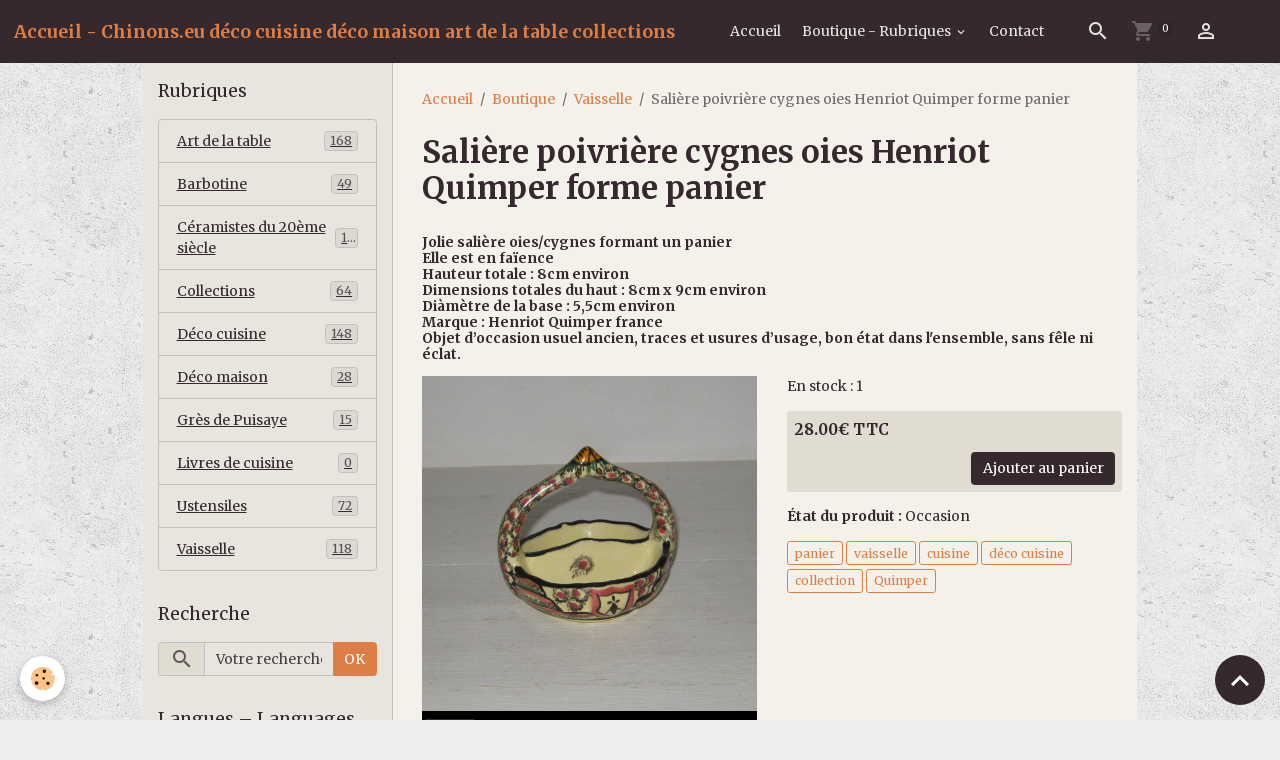

--- FILE ---
content_type: text/html; charset=UTF-8
request_url: https://www.chinons.eu/boutique/objets-pour-la-cuisine/saliere-poivriere-cygnes-oies-henriot-quimper.html
body_size: 64030
content:

<!DOCTYPE html>
<html lang="fr">
    <head>
        <title>Salière poivrière cygnes oies Henriot Quimper forme panier</title>
        <meta name="theme-color" content="rgb(53, 41, 46)">
        <meta name="msapplication-navbutton-color" content="rgb(53, 41, 46)">
        <!-- METATAGS -->
        <!-- rebirth / furniture -->
<!--[if IE]>
<meta http-equiv="X-UA-Compatible" content="IE=edge">
<![endif]-->
<meta charset="utf-8">
<meta name="viewport" content="width=device-width, initial-scale=1, shrink-to-fit=no">
    <meta property="og:title" content="Salière poivrière cygnes oies Henriot Quimper forme panier">
    <meta property="og:url" content="https://www.chinons.eu/boutique/objets-pour-la-cuisine/saliere-poivriere-cygnes-oies-henriot-quimper.html">
    <meta property="og:type" content="website">
    <link rel="image_src" href="https://www.chinons.eu/medias/images/saleron-cygnes-henriot-quimper-1.jpg">
    <meta property="og:image" content="https://www.chinons.eu/medias/images/saleron-cygnes-henriot-quimper-1.jpg">
    <link href="//www.chinons.eu/fr/themes/designlines/60240f016b3be1b4a8e48ec6.css?v=e6cbae0b419f039632590aad61d60972" rel="stylesheet">
    <link rel="canonical" href="https://www.chinons.eu/boutique/objets-pour-la-cuisine/saliere-poivriere-cygnes-oies-henriot-quimper.html">
<meta name="generator" content="e-monsite (e-monsite.com)">

    <link rel="icon" href="https://www.chinons.eu/medias/site/favicon/favicon.ico">


    
    <link rel="preconnect" href="https://fonts.googleapis.com">
    <link rel="preconnect" href="https://fonts.gstatic.com" crossorigin="anonymous">
    <link href="https://fonts.googleapis.com/css?family=Merriweather:300,300italic,400,400italic,700,700italic&display=swap" rel="stylesheet">

<link href="//www.chinons.eu/themes/combined.css?v=6_1642769533_89" rel="stylesheet">


<link rel="preload" href="//www.chinons.eu/medias/static/themes/bootstrap_v4/js/jquery-3.6.3.min.js?v=26012023" as="script">
<script src="//www.chinons.eu/medias/static/themes/bootstrap_v4/js/jquery-3.6.3.min.js?v=26012023"></script>
<link rel="preload" href="//www.chinons.eu/medias/static/themes/bootstrap_v4/js/popper.min.js?v=31012023" as="script">
<script src="//www.chinons.eu/medias/static/themes/bootstrap_v4/js/popper.min.js?v=31012023"></script>
<link rel="preload" href="//www.chinons.eu/medias/static/themes/bootstrap_v4/js/bootstrap.min.js?v=31012023" as="script">
<script src="//www.chinons.eu/medias/static/themes/bootstrap_v4/js/bootstrap.min.js?v=31012023"></script>
<script src="//www.chinons.eu/themes/combined.js?v=6_1642769533_89&lang=fr"></script>
<script type="application/ld+json">
    {
        "@context" : "https://schema.org/",
        "@type" : "WebSite",
        "name" : "Accueil - Chinons.eu déco cuisine déco maison art de la table collections",
        "url" : "https://www.chinons.eu/"
    }
</script>




        <!-- //METATAGS -->
            <script src="//www.chinons.eu/medias/static/js/rgpd-cookies/jquery.rgpd-cookies.js?v=2086"></script>
    <script>
                                    $(document).ready(function() {
            $.RGPDCookies({
                theme: 'bootstrap_v4',
                site: 'www.chinons.eu',
                privacy_policy_link: '/about/privacypolicy/',
                cookies: [{"id":null,"favicon_url":"https:\/\/ssl.gstatic.com\/analytics\/20210414-01\/app\/static\/analytics_standard_icon.png","enabled":true,"model":"google_analytics","title":"Google Analytics","short_description":"Permet d'analyser les statistiques de consultation de notre site","long_description":"Indispensable pour piloter notre site internet, il permet de mesurer des indicateurs comme l\u2019affluence, les produits les plus consult\u00e9s, ou encore la r\u00e9partition g\u00e9ographique des visiteurs.","privacy_policy_url":"https:\/\/support.google.com\/analytics\/answer\/6004245?hl=fr","slug":"google-analytics"},{"id":null,"favicon_url":"","enabled":true,"model":"addthis","title":"AddThis","short_description":"Partage social","long_description":"Nous utilisons cet outil afin de vous proposer des liens de partage vers des plateformes tiers comme Twitter, Facebook, etc.","privacy_policy_url":"https:\/\/www.oracle.com\/legal\/privacy\/addthis-privacy-policy.html","slug":"addthis"}],
                modal_title: 'Gestion\u0020des\u0020cookies',
                modal_description: 'd\u00E9pose\u0020des\u0020cookies\u0020pour\u0020am\u00E9liorer\u0020votre\u0020exp\u00E9rience\u0020de\u0020navigation,\nmesurer\u0020l\u0027audience\u0020du\u0020site\u0020internet,\u0020afficher\u0020des\u0020publicit\u00E9s\u0020personnalis\u00E9es,\nr\u00E9aliser\u0020des\u0020campagnes\u0020cibl\u00E9es\u0020et\u0020personnaliser\u0020l\u0027interface\u0020du\u0020site.',
                privacy_policy_label: 'Consulter\u0020la\u0020politique\u0020de\u0020confidentialit\u00E9',
                check_all_label: 'Tout\u0020cocher',
                refuse_button: 'Refuser',
                settings_button: 'Param\u00E9trer',
                accept_button: 'Accepter',
                callback: function() {
                    // website google analytics case (with gtag), consent "on the fly"
                    if ('gtag' in window && typeof window.gtag === 'function') {
                        if (window.jsCookie.get('rgpd-cookie-google-analytics') === undefined
                            || window.jsCookie.get('rgpd-cookie-google-analytics') === '0') {
                            gtag('consent', 'update', {
                                'ad_storage': 'denied',
                                'analytics_storage': 'denied'
                            });
                        } else {
                            gtag('consent', 'update', {
                                'ad_storage': 'granted',
                                'analytics_storage': 'granted'
                            });
                        }
                    }
                }
            });
        });
    </script>
        <script async src="https://www.googletagmanager.com/gtag/js?id=G-4VN4372P6E"></script>
<script>
    window.dataLayer = window.dataLayer || [];
    function gtag(){dataLayer.push(arguments);}
    
    gtag('consent', 'default', {
        'ad_storage': 'denied',
        'analytics_storage': 'denied'
    });
    
    gtag('js', new Date());
    gtag('config', 'G-4VN4372P6E');
</script>

                        <script src="//www.chinons.eu/medias/static/themes/ems_framework/js/masonry.pkgd.min.js"></script>
        <script src="//www.chinons.eu/medias/static/themes/ems_framework/js/imagesloaded.pkgd.min.js"></script>
                            </head>
    <body id="boutique_run_objets-pour-la-cuisine_saliere-poivriere-cygnes-oies-henriot-quimper" data-template="default">
        

                <!-- BRAND TOP -->
        
        <!-- NAVBAR -->
                                                                                                                <nav class="navbar navbar-expand-lg position-sticky" id="navbar" data-animation="sliding">
                                                                    <a aria-label="brand" class="navbar-brand d-inline-flex align-items-center" href="https://www.chinons.eu/">
                                                    <img src="https://www.chinons.eu/medias/site/logos/jpg.jpg" alt="Accueil - Chinons.eu déco cuisine déco maison art de la table collections" class="img-fluid brand-logo mr-2 d-none">
                                                                        <span class="brand-titles d-lg-flex flex-column align-items-start">
                            <span class="brand-title d-inline-block">Accueil - Chinons.eu déco cuisine déco maison art de la table collections</span>
                                                    </span>
                                            </a>
                                                    <button id="buttonBurgerMenu" title="BurgerMenu" class="navbar-toggler collapsed" type="button" data-toggle="collapse" data-target="#menu">
                    <span></span>
                    <span></span>
                    <span></span>
                    <span></span>
                </button>
                <div class="collapse navbar-collapse flex-lg-grow-0 mx-lg-auto" id="menu">
                                                                                                                <ul class="navbar-nav navbar-menu nav-all nav-all-center">
                                                                                                                                                                                            <li class="nav-item" data-index="1">
                            <a class="nav-link" href="https://www.chinons.eu/">
                                                                Accueil
                            </a>
                                                                                </li>
                                                                                                                                                                                                                                                                            <li class="nav-item dropdown" data-index="2">
                            <a class="nav-link dropdown-toggle" href="https://www.chinons.eu/boutique/">
                                                                Boutique - Rubriques
                            </a>
                                                                                        <div class="collapse dropdown-menu">
                                    <ul class="list-unstyled">
                                                                                                                                                                                                                                                                    <li>
                                                <a class="dropdown-item" href="https://www.chinons.eu/boutique/coutellerie-couverts/">
                                                    Art de la table
                                                </a>
                                                                                                                                            </li>
                                                                                                                                                                                                                                                                    <li>
                                                <a class="dropdown-item" href="https://www.chinons.eu/boutique/barbotine/">
                                                    Barbotine
                                                </a>
                                                                                                                                            </li>
                                                                                                                                                                                                                                                                    <li>
                                                <a class="dropdown-item" href="https://www.chinons.eu/boutique/ceramistes-du-20eme-siecle/">
                                                    Céramistes du 20ème siècle
                                                </a>
                                                                                                                                            </li>
                                                                                                                                                                                                                                                                    <li>
                                                <a class="dropdown-item" href="https://www.chinons.eu/boutique/collections/">
                                                    Collections
                                                </a>
                                                                                                                                            </li>
                                                                                                                                                                                                                                                                    <li>
                                                <a class="dropdown-item" href="https://www.chinons.eu/boutique/deco-cuisine/">
                                                    Déco cuisine
                                                </a>
                                                                                                                                            </li>
                                                                                                                                                                                                                                                                    <li>
                                                <a class="dropdown-item" href="https://www.chinons.eu/boutique/deco-maison/">
                                                    Déco maison
                                                </a>
                                                                                                                                            </li>
                                                                                                                                                                                                                                                                    <li>
                                                <a class="dropdown-item" href="https://www.chinons.eu/boutique/gres-de-puisaye/">
                                                    Grès de Puisaye
                                                </a>
                                                                                                                                            </li>
                                                                                                                                                                                                                                                                    <li>
                                                <a class="dropdown-item" href="https://www.chinons.eu/boutique/livres-de-cuisine-revues-de-cuisine/">
                                                    Livres de cuisine
                                                </a>
                                                                                                                                            </li>
                                                                                                                                                                                                                                                                    <li>
                                                <a class="dropdown-item" href="https://www.chinons.eu/boutique/ustensiles-anciens/">
                                                    Ustensiles
                                                </a>
                                                                                                                                            </li>
                                                                                                                                                                                                                                                                    <li>
                                                <a class="dropdown-item" href="https://www.chinons.eu/boutique/objets-pour-la-cuisine/">
                                                    Vaisselle
                                                </a>
                                                                                                                                            </li>
                                                                                <li class="dropdown-menu-root">
                                            <a class="dropdown-item" href="https://www.chinons.eu/boutique/">Boutique - Rubriques</a>
                                        </li>
                                    </ul>
                                </div>
                                                    </li>
                                                                                                                                                                                            <li class="nav-item" data-index="3">
                            <a class="nav-link" href="https://www.chinons.eu/contact">
                                                                Contact
                            </a>
                                                                                </li>
                                    </ul>
            
                                    
                    
                                        <ul class="navbar-nav navbar-widgets ml-lg-4">
                                                <li class="nav-item d-none d-lg-block">
                            <a href="javascript:void(0)" class="nav-link search-toggler"><i class="material-icons md-search"></i></a>
                        </li>
                                                                        <li class="nav-item">
                            <a href="https://www.chinons.eu/boutique/do/cart/" class="nav-link">
                                <i class="material-icons md-shopping_cart"></i>
                                <span class="d-lg-none">Panier</span>
                                <span class="badge badge-primary" data-role="cart-count"></span>
                            </a>
                        </li>
                        <li class="nav-item">
                            <a href="https://www.chinons.eu/boutique/do/account/" class="nav-link">
                                <i class="material-icons md-perm_identity"></i>
                                <span class="d-lg-none">Votre compte</span>
                            </a>
                        </li>
                                            </ul>
                                        
                    
                                        <form method="get" action="https://www.chinons.eu/search/site/" id="navbar-search" class="fade">
                        <input class="form-control form-control-lg" type="text" name="q" value="" placeholder="Votre recherche" pattern=".{3,}" required>
                        <button type="submit" class="btn btn-link btn-lg"><i class="material-icons md-search"></i></button>
                        <button type="button" class="btn btn-link btn-lg search-toggler d-none d-lg-inline-block"><i class="material-icons md-clear"></i></button>
                    </form>
                                    </div>
                    </nav>

        <!-- HEADER -->
                <!-- //HEADER -->

        <!-- WRAPPER -->
                                                                                                            <div id="wrapper" class="container radius-bottom">

                        <div class="row">
                            <main id="main" class="col-lg-9 order-lg-2">

                                                                            <ol class="breadcrumb">
                                    <li class="breadcrumb-item"><a href="https://www.chinons.eu">Accueil</a></li>
                                                <li class="breadcrumb-item"><a href="https://www.chinons.eu/boutique/">Boutique</a></li>
                                                <li class="breadcrumb-item"><a href="https://www.chinons.eu/boutique/objets-pour-la-cuisine/">Vaisselle</a></li>
                                                <li class="breadcrumb-item active">Salière poivrière cygnes oies Henriot Quimper forme panier</li>
                        </ol>

    <script type="application/ld+json">
        {
            "@context": "https://schema.org",
            "@type": "BreadcrumbList",
            "itemListElement": [
                                {
                    "@type": "ListItem",
                    "position": 1,
                    "name": "Accueil",
                    "item": "https://www.chinons.eu"
                  },                                {
                    "@type": "ListItem",
                    "position": 2,
                    "name": "Boutique",
                    "item": "https://www.chinons.eu/boutique/"
                  },                                {
                    "@type": "ListItem",
                    "position": 3,
                    "name": "Vaisselle",
                    "item": "https://www.chinons.eu/boutique/objets-pour-la-cuisine/"
                  },                                {
                    "@type": "ListItem",
                    "position": 4,
                    "name": "Salière poivrière cygnes oies Henriot Quimper forme panier",
                    "item": "https://www.chinons.eu/boutique/objets-pour-la-cuisine/saliere-poivriere-cygnes-oies-henriot-quimper.html"
                  }                          ]
        }
    </script>
                                            
                                        
                                        
                                                                                                        
<div class="view view-eco" id="view-item" data-category="objets-pour-la-cuisine">
    <div class="container">
        <div class="row">
            <div class="col-12">
                <h1 class="view-title">
                    Salière poivrière cygnes oies Henriot Quimper forme panier                 </h1>

                
                <div class="shortdescription">
                                                                        <p class="lead description">
                                <h3>Jolie sali&egrave;re oies/cygnes formant un panier<br />
Elle est en fa&iuml;ence<br />
Hauteur totale : 8cm environ<br />
Dimensions totales du haut : 8cm x 9cm environ<br />
Di&agrave;m&egrave;tre de la base : 5,5cm environ<br />
Marque : Henriot Quimper france<br />
Objet d&rsquo;occasion usuel ancien, traces et usures d&rsquo;usage, bon &eacute;tat dans l&#39;ensemble, sans f&ecirc;le ni &eacute;clat.</h3>

                            </p>
                                                            </div>

                            </div>

                            <div class="col-12 col-md-6">
                    <div id="eco-carousel" class="carousel slide" data-height="auto" data-interval="false" data-role="product-carousel">
                                                <div class="carousel-inner">
                                                            <div class="carousel-item active"  >
                                    <a href="https://www.chinons.eu/medias/images/saleron-cygnes-henriot-quimper-1.jpg?v=1" data-toggle="lightbox" data-gallery="product-pictures" data-type="image">
                                        <img src="https://www.chinons.eu/medias/images/saleron-cygnes-henriot-quimper-1.jpg?v=1" alt="Saleron cygnes henriot quimper 1" class="carousel-img img-fluid">
                                    </a>
                                </div>
                                                            <div class="carousel-item"  >
                                    <a href="https://www.chinons.eu/medias/images/saleron-cygnes-henriot-quimper-2.jpg?v=1" data-toggle="lightbox" data-gallery="product-pictures" data-type="image">
                                        <img src="https://www.chinons.eu/medias/images/saleron-cygnes-henriot-quimper-2.jpg?v=1" alt="Saleron cygnes henriot quimper 2" class="carousel-img img-fluid">
                                    </a>
                                </div>
                                                        <span id="carousel-zoom"><i class="material-icons md-zoom_in md-lg"></i></span>
                        </div>
                    </div>
                                                                                            <div class="carousel slide carousel-thumbs" id="eco-carousel-thumbs" data-interval="false" data-role="product-carousel-thumbs">
                            <div class="carousel-inner">
                                                                                                        <div class="carousel-item active" data-slide-number="0">
                                        <div class="row">
                                                                                            <div class="thumb col-2 selected" data-slide-to="0">
                                                    <img src="https://www.chinons.eu/medias/images/saleron-cygnes-henriot-quimper-1.jpg?fx=c_200_200&v=1" alt="Saleron cygnes henriot quimper 1" class="img-fluid">
                                                </div>
                                                                                                                                            <div class="thumb col-2" data-slide-to="1">
                                                    <img src="https://www.chinons.eu/medias/images/saleron-cygnes-henriot-quimper-2.jpg?fx=c_200_200&v=1" alt="Saleron cygnes henriot quimper 2" class="img-fluid">
                                                </div>
                                                                                                                                    </div>
                                    </div>
                                                            </div>
                                                    </div>
                                    </div>
                        <div class="col-12 col-md-6">
                
    
<div id="site-module-58a9b93266126ddd7ff01fe8" class="site-module" data-itemid="58a9b93266126ddd7ff01fe8" data-siteid="58a9a21612a76ddd7ff0e58e" data-category="item"></div>

                                        <div class="basket" data-role="basket">
        
                    <p class="quantities">En stock : 1</p>
        
        
                            
        
        
        
        
                    <div class="add-to-basket">
                <div class="price">
                    
                                        
                                            <p>
                                                        <span class="final-price price-ttc d-inline-block">28.00€&nbsp;TTC</span>
                        </p>
                    
                                    </div>
                                                        <div class="input-group numeric-stepper d-none" data-max="1" data-role="eco-numeric-stepper">
                        <div class="input-group-prepend">
                            <button type="button" class="btn btn-secondary" disabled data-stepper="down">
                                <i class="material-icons md-remove"></i>
                            </button>
                        </div>
                        <input data-role="product-qty" id="qty_5bc892503bb45a21bd465a61" type="text" value="1" class="form-control">
                        <div class="input-group-append">
                            <button type="button" class="btn btn-secondary" data-stepper="up">
                                <i class="material-icons md-add"></i>
                            </button>
                        </div>
                    </div>
                                            <button id="add-to-cart-desktop" type="button" class="btn btn-primary ml-auto" onclick="modules.ecom.addToCart('https://www.chinons.eu/boutique', '5bc892503bb45a21bd465a61', '', $('#qty_5bc892503bb45a21bd465a61').val(), 0, '');">Ajouter au panier</button>
                                                                        </div>
        
        
            </div>

                
                
                
                                        <ul class="list-unstyled item-details">
                    <li><strong>État du produit :</strong> Occasion</li>
                            </ul>

                
                                        <p class="tag-line">
                    <a href="https://www.chinons.eu/boutique/do/tag/panier" class="btn btn-outline-secondary btn-sm">panier</a>
                    <a href="https://www.chinons.eu/boutique/do/tag/vaisselle" class="btn btn-outline-secondary btn-sm">vaisselle</a>
                    <a href="https://www.chinons.eu/boutique/do/tag/cuisine" class="btn btn-outline-secondary btn-sm">cuisine</a>
                    <a href="https://www.chinons.eu/boutique/do/tag/deco-cuisine" class="btn btn-outline-secondary btn-sm">déco cuisine</a>
                    <a href="https://www.chinons.eu/boutique/do/tag/collection" class="btn btn-outline-secondary btn-sm">collection</a>
                    <a href="https://www.chinons.eu/boutique/do/tag/quimper" class="btn btn-outline-secondary btn-sm">Quimper</a>
            </p>

                            </div>
        </div>
    </div>

    
    
    

    

    
    
    
    
                <script type="application/ld+json">
        {
          "@context": "http://schema.org/",
          "@type": "Product",
          "name": "Salière poivrière cygnes oies Henriot Quimper forme panier",
                    "image": [
                          "https://www.chinons.eu/medias/images/saleron-cygnes-henriot-quimper-1.jpg",                          "https://www.chinons.eu/medias/images/saleron-cygnes-henriot-quimper-2.jpg"                      ],
                    "description": "&lt;h3&gt;Jolie sali&amp;egrave;re oies/cygnes formant un panier&lt;br /&gt;
Elle est en fa&amp;iuml;ence&lt;br /&gt;
Hauteur totale : 8cm environ&lt;br /&gt;
Dimensions totales du haut : 8cm x 9cm environ&lt;br /&gt;
Di&amp;agrave;m&amp;egrave;tre de la base : 5,5cm environ&lt;br /&gt;
Marque : Henriot Quimper france&lt;br /&gt;
Objet d&amp;rsquo;occasion usuel ancien, traces et usures d&amp;rsquo;usage, bon &amp;eacute;tat dans l&amp;#39;ensemble, sans f&amp;ecirc;le ni &amp;eacute;clat.&lt;/h3&gt;
",
          "mpn": "C17/588",
                                        "offers": {
                          "@type": "Offer",
              "price": "28.00",
                        "priceCurrency": "EUR",
            "url": "https://www.chinons.eu/boutique/objets-pour-la-cuisine/saliere-poivriere-cygnes-oies-henriot-quimper.html",
            "priceValidUntil": "2026-02-22",
                        "itemCondition": "http://schema.org/UsedCondition",
                        "availability": "http://schema.org/InStock",
                        "hasMerchantReturnPolicy": {
              "@type": "MerchantReturnPolicy",
              "applicableCountry": [
                                            "FR",                                            "DE",                                            "BE",                                            "ES",                                            "IT",                                            "GB",                                            "EA",                                            "IB",                                            "IC",                                            "GR",                                            "NL",                                            "PL",                                            "PT",                                            "RO",                                            "SK",                                            "SI",                                            "SE"                                   ],
                              "returnPolicyCategory": "https://schema.org/MerchantReturnFiniteReturnWindow",
               "merchantReturnDays": "14"
                                                                       ,"returnFees": "https://schema.org/ReturnFeesCustomerResponsibility"
                                                                      ,"returnMethod": [
                                                                                            "https://schema.org/ReturnByMail"                                                                        ]
                            },
                                    "shippingDetails":
            {
                "@type": "OfferShippingDetails",
                "shippingRate": {
                "@type": "MonetaryAmount",
                    "value": "12",
                    "currency": "EUR"
                },
                "shippingDestination": {
                    "@type": "DefinedRegion",
                    "addressCountry": "FR"
                },
                "deliveryTime": {
                    "@type": "ShippingDeliveryTime",
                    "handlingTime": {
                      "@type": "QuantitativeValue",
                      "minValue": 4,
                      "maxValue": 10,
                      "unitCode": "DAY"
                    },
                    "transitTime": {
                      "@type": "QuantitativeValue",
                      "minValue": 4,
                      "maxValue": 10,
                      "unitCode": "DAY"
                    }
                }
            },
                        "seller": {
             "@type": "Organization",
             "name": "ABL - www.chinons.eu"
            }
          }
        }
    </script>

    
                <script>
        if (window.innerWidth < 575) {
            window.addEventListener("scroll", function() {
                var scrollPosition = window.pageYOffset || document.documentElement.scrollTop;
                var scrollToTopButton = document.querySelector(".scroll-to-top");

            });

            window.addEventListener("scroll", function() {
                var scrollPosition = window.pageYOffset || document.documentElement.scrollTop;
                var anchor_mobile = document.getElementById("anchor-mobile");

                if (scrollPosition > 500) {

                    // Afficher le bouton lorsqu'on est à plus de 500px du haut de la page
                    // On joue avec l'opacité pour l'effet de transition

                    setTimeout(() => {  anchor_mobile.classList.remove("d-none"); }, 0);
                    setTimeout(() => {  anchor_mobile.classList.remove("opacity-0"); }, 300);
                }
                else {

                    anchor_mobile.classList.add("opacity-0");
                    anchor_mobile.classList.add("d-none");
                }
            });

            if (document.querySelector(".scroll-to-top")) {

                document.querySelector(".scroll-to-top").addEventListener("click", function() {
                    window.scrollTo({
                        top: 0,
                        behavior: "smooth"
                    });
                });

            }

        }
    </script>

    
    
    <script>
        emsChromeExtension.init('product', '5bc892503bb45a21bd465a61', 'e-monsite.com');
    </script>

    </div>

<script>
    $(document).ready(function() {
        //Affichage du nombre d'étoiles dynamique selon note moyenne
        var avRatings = document.getElementsByClassName('econfiance-product-reviews-av_rating');
        for (var i = 0, len = avRatings.length; i < len; i++) {
            var avRating = avRatings[i];
            // Note utilisateur
            var average = avRating.getAttribute('data-rating');
            var reviewId = avRating.id;
            // Note initiale
            var ratings = [
                average
            ];
            // Nb total d'étoile
            var starsTotal = 5;
            for (var rating in ratings) {
                // Obtenir pourcentage
                var starPercentage = ratings[rating] / starsTotal * 100;
                // Arrondir au 10 le plus proche
                var starPercentageRounded = `${starPercentage}%`;
                // Définir le remplissage des étoiles selon pourcentage
                document.querySelector(`#econfiance-product-reviews-stars-inner-`+reviewId).style.width = starPercentageRounded;
            }
        }
    });
</script>

                </main>

                                <aside id="sidebar" class="col-lg-3">
                    <div id="sidebar-inner" class="sticky-top">
                                                                                                                                                                                                        <div id="widget-1"
                                     class="widget"
                                     data-id="widget_product_categories"
                                     data-widget-num="1">
                                            <div class="widget-title">
            <span>
                    Rubriques
                </span>
                </div>
                                                                                                                            <div class="widget-content">
                                                <div class="list-group eco-categories" data-addon="eco">
                                    <a class="eco-category list-group-item list-group-item-action d-flex align-items-center" data-category="coutellerie-couverts" href="https://www.chinons.eu/boutique/coutellerie-couverts/">
                                Art de la table
                <span class="badge ml-auto badge-count">168</span>
            </a>
                                            <a class="eco-category list-group-item list-group-item-action d-flex align-items-center" data-category="barbotine" href="https://www.chinons.eu/boutique/barbotine/">
                                Barbotine
                <span class="badge ml-auto badge-count">49</span>
            </a>
                                            <a class="eco-category list-group-item list-group-item-action d-flex align-items-center" data-category="ceramistes-du-20eme-siecle" href="https://www.chinons.eu/boutique/ceramistes-du-20eme-siecle/">
                                Céramistes du 20ème siècle
                <span class="badge ml-auto badge-count">13</span>
            </a>
                                            <a class="eco-category list-group-item list-group-item-action d-flex align-items-center" data-category="collections" href="https://www.chinons.eu/boutique/collections/">
                                Collections
                <span class="badge ml-auto badge-count">64</span>
            </a>
                                            <a class="eco-category list-group-item list-group-item-action d-flex align-items-center" data-category="deco-cuisine" href="https://www.chinons.eu/boutique/deco-cuisine/">
                                Déco cuisine
                <span class="badge ml-auto badge-count">148</span>
            </a>
                                            <a class="eco-category list-group-item list-group-item-action d-flex align-items-center" data-category="deco-maison" href="https://www.chinons.eu/boutique/deco-maison/">
                                Déco maison
                <span class="badge ml-auto badge-count">28</span>
            </a>
                                            <a class="eco-category list-group-item list-group-item-action d-flex align-items-center" data-category="gres-de-puisaye" href="https://www.chinons.eu/boutique/gres-de-puisaye/">
                                Grès de Puisaye
                <span class="badge ml-auto badge-count">15</span>
            </a>
                                            <a class="eco-category list-group-item list-group-item-action d-flex align-items-center" data-category="livres-de-cuisine-revues-de-cuisine" href="https://www.chinons.eu/boutique/livres-de-cuisine-revues-de-cuisine/">
                                Livres de cuisine
                <span class="badge ml-auto badge-count">0</span>
            </a>
                                                                <a class="eco-category list-group-item list-group-item-action d-flex align-items-center" data-category="ustensiles-anciens" href="https://www.chinons.eu/boutique/ustensiles-anciens/">
                                Ustensiles
                <span class="badge ml-auto badge-count">72</span>
            </a>
                                            <a class="eco-category list-group-item list-group-item-action d-flex align-items-center" data-category="objets-pour-la-cuisine" href="https://www.chinons.eu/boutique/objets-pour-la-cuisine/">
                                Vaisselle
                <span class="badge ml-auto badge-count">118</span>
            </a>
                        </div>

                                            </div>
                                                                                                            </div>
                                                                                                                                                                                                                                                                                                                                <div id="widget-2"
                                     class="widget"
                                     data-id="widget_searchbox"
                                     data-widget-num="2">
                                            <div class="widget-title">
            <span>
                    Recherche
                </span>
                </div>
                                                                                                                            <div class="widget-content">
                                                <form method="get" action="https://www.chinons.eu/search/site/" class="form-search">
    <div class="input-group">
        <div class="input-group-prepend">
            <span class="input-group-text"><i class="material-icons md-search"></i></span>
        </div>
        <input class="form-control" type="text" name="q" value="" placeholder="Votre recherche" pattern=".{3,}" required>
        <div class="input-group-append">
			<button type="submit" class="btn btn-secondary">OK</button>
		</div>
    </div>
</form>
                                            </div>
                                                                                                            </div>
                                                                                                                                                                                                                                                                                                                                <div id="widget-3"
                                     class="widget"
                                     data-id="widget_googletraduction"
                                     data-widget-num="3">
                                            <div class="widget-title">
            <span>
                    Langues – Languages
                </span>
                </div>
                                                                                                                            <div class="widget-content">
                                                        <div class="list-group">
                <a href="https://www.chinons.eu" class="list-group-item list-group-item-action">
            <img src="https://www.chinons.eu/medias/static/im/flags/fr.png" alt="Français"> Français
        </a>
                <a href="http://translate.google.com/translate?u=www.chinons.eu&sl=fr&tl=en&ie=UTF-8" class="list-group-item list-group-item-action">
            <img src="https://www.chinons.eu/medias/static/im/flags/en.png" alt="English"> English
        </a>
            </div>
    
                                            </div>
                                                                                                            </div>
                                                                                                                                                                                                                                                                                                                                <div id="widget-4"
                                     class="widget"
                                     data-id="widget_product_last"
                                     data-widget-num="4">
                                            <div class="widget-title">
            <span>
                    Nouveaux produits
                </span>
                </div>
                                                                                                                            <div class="widget-content">
                                                                    
    <!-- MODE : list / WIDGET : 1 -->
    <ul class="media-list eco-items" data-addon="eco">
                    <li class="eco-item media" data-stock="1" data-category="coutellerie-couverts" data-product-id="6967cc4f53cf41f4595699b6">
                <div class="media-object">
                                                                <a href="https://www.chinons.eu/boutique/coutellerie-couverts/service-petit-dejeuner-porcelaine-d-auteuil-service-bistrot-jacques-lobjoy-.html">
                                                            <img loading="lazy" src="https://www.chinons.eu/medias/images/img-7278.jpg?fx=c_50_50" width="50" height="120" alt="Img 7278" class="img-fluid image-main">
                            
                                                            <img loading="lazy" src="/medias/images/img-7279.jpg?fx=c_50_50" width="50" height="120" alt="Img 7278" class="img-fluid image-hover">
                                                    </a>
                                    </div>
                <div class="media-body">
                    <p class="media-heading">
                        <a href="https://www.chinons.eu/boutique/coutellerie-couverts/service-petit-dejeuner-porcelaine-d-auteuil-service-bistrot-jacques-lobjoy-.html">Service petit-déjeuner porcelaine d’Auteuil service bistrot Jacques Lobjoy </a>
                                                    <span class="badge badge-new">Nouveau</span>
                                                                    </p>

                    
                    
                    
                                            <p class="media-subheading">
                                                                                                <span class="final-price">65.00€&nbsp;<span class="tax-label">TTC</span></span>
                                                                                                                </p>
                    
                                    </div>
            </li>
                    <li class="eco-item media" data-stock="1" data-category="objets-pour-la-cuisine" data-product-id="69667a030f6f67f484d3aa59">
                <div class="media-object">
                                                                <a href="https://www.chinons.eu/boutique/objets-pour-la-cuisine/bol-bleu-pour-bebe-villeroy-et-boch-modele-orleans-.html">
                                                            <img loading="lazy" src="https://www.chinons.eu/medias/images/img-5547.jpg?fx=c_50_50" width="50" height="120" alt="Img 5547" class="img-fluid image-main">
                            
                                                            <img loading="lazy" src="/medias/images/img-5548.jpg?fx=c_50_50" width="50" height="120" alt="Img 5547" class="img-fluid image-hover">
                                                    </a>
                                    </div>
                <div class="media-body">
                    <p class="media-heading">
                        <a href="https://www.chinons.eu/boutique/objets-pour-la-cuisine/bol-bleu-pour-bebe-villeroy-et-boch-modele-orleans-.html">Bol bleu pour bébé Villeroy et Boch modèle Orléans </a>
                                                    <span class="badge badge-new">Nouveau</span>
                                                                    </p>

                    
                    
                    
                                            <p class="media-subheading">
                                                                                                <span class="final-price">18.00€&nbsp;<span class="tax-label">TTC</span></span>
                                                                                                                </p>
                    
                                    </div>
            </li>
                    <li class="eco-item media" data-stock="1" data-category="objets-pour-la-cuisine" data-product-id="696677803a8759dbecfe863b">
                <div class="media-object">
                                                                <a href="https://www.chinons.eu/boutique/objets-pour-la-cuisine/bol-rose-pour-bebe-villeroy-et-boch-modele-santos.html">
                                                            <img loading="lazy" src="https://www.chinons.eu/medias/images/img-5539.jpg?fx=c_50_50" width="50" height="120" alt="Img 5539" class="img-fluid image-main">
                            
                                                            <img loading="lazy" src="/medias/images/img-5540.jpg?fx=c_50_50" width="50" height="120" alt="Img 5539" class="img-fluid image-hover">
                                                    </a>
                                    </div>
                <div class="media-body">
                    <p class="media-heading">
                        <a href="https://www.chinons.eu/boutique/objets-pour-la-cuisine/bol-rose-pour-bebe-villeroy-et-boch-modele-santos.html">Bol rose pour bébé Villeroy et Boch modèle Santos </a>
                                                    <span class="badge badge-new">Nouveau</span>
                                                                    </p>

                    
                    
                    
                                            <p class="media-subheading">
                                                                                                <span class="final-price">18.00€&nbsp;<span class="tax-label">TTC</span></span>
                                                                                                                </p>
                    
                                    </div>
            </li>
                    <li class="eco-item media" data-stock="1" data-category="coutellerie-couverts" data-product-id="696664b208672d939a4bdb3e">
                <div class="media-object">
                                                                <a href="https://www.chinons.eu/boutique/coutellerie-couverts/ancien-confiturier-en-verre-.html">
                                                            <img loading="lazy" src="https://www.chinons.eu/medias/images/confiturier-verre-1-.jpg?fx=c_50_50" width="50" height="120" alt="Confiturier verre 1 " class="img-fluid image-main">
                            
                                                            <img loading="lazy" src="/medias/images/confiturier-verre-2-.jpg?fx=c_50_50" width="50" height="120" alt="Confiturier verre 1 " class="img-fluid image-hover">
                                                    </a>
                                    </div>
                <div class="media-body">
                    <p class="media-heading">
                        <a href="https://www.chinons.eu/boutique/coutellerie-couverts/ancien-confiturier-en-verre-.html">Ancien confiturier en verre </a>
                                                    <span class="badge badge-new">Nouveau</span>
                                                                    </p>

                    
                    
                    
                                            <p class="media-subheading">
                                                                                                <span class="final-price">38.00€&nbsp;<span class="tax-label">TTC</span></span>
                                                                                                                </p>
                    
                                    </div>
            </li>
                    <li class="eco-item media" data-stock="1" data-category="collections" data-product-id="69652a9e332f1934f53b2791">
                <div class="media-object">
                                                                <a href="https://www.chinons.eu/boutique/collections/ancienne-assiette-le-temps-des-cerises-quand-reviendra-le-temps-des-cerises-orchies-moulin-des-loups-a-hamage-nord-france-.html">
                                                            <img loading="lazy" src="https://www.chinons.eu/medias/images/img-8984.jpg?fx=c_50_50" width="50" height="120" alt="Img 8984" class="img-fluid image-main">
                            
                                                            <img loading="lazy" src="/medias/images/img-8985.jpg?fx=c_50_50" width="50" height="120" alt="Img 8984" class="img-fluid image-hover">
                                                    </a>
                                    </div>
                <div class="media-body">
                    <p class="media-heading">
                        <a href="https://www.chinons.eu/boutique/collections/ancienne-assiette-le-temps-des-cerises-quand-reviendra-le-temps-des-cerises-orchies-moulin-des-loups-a-hamage-nord-france-.html">Ancienne assiette Le temps des cerises...Quand reviendra le temps des cerises...Orchies Moulin des Loups à Hamage Nord France </a>
                                                    <span class="badge badge-new">Nouveau</span>
                                                                    </p>

                    
                    
                    
                                            <p class="media-subheading">
                                                                                                <span class="final-price">20.00€&nbsp;<span class="tax-label">TTC</span></span>
                                                                                                                </p>
                    
                                    </div>
            </li>
                    <li class="eco-item media" data-stock="1" data-category="deco-cuisine" data-product-id="6964e3cdc799634fdf6e273f">
                <div class="media-object">
                                                                <a href="https://www.chinons.eu/boutique/deco-cuisine/ancienne-cafetiere-en-tole-emaillee-bleue-.html">
                                                            <img loading="lazy" src="https://www.chinons.eu/medias/images/ancienne-cafetiere-en-tole-emaillee-bleue-1.jpg?fx=c_50_50" width="50" height="120" alt="Ancienne cafetiere en tole emaillee bleue 1" class="img-fluid image-main">
                            
                                                            <img loading="lazy" src="/medias/images/ancienne-cafetiere-en-tole-emaillee-bleue-2.jpg?fx=c_50_50" width="50" height="120" alt="Ancienne cafetiere en tole emaillee bleue 1" class="img-fluid image-hover">
                                                    </a>
                                    </div>
                <div class="media-body">
                    <p class="media-heading">
                        <a href="https://www.chinons.eu/boutique/deco-cuisine/ancienne-cafetiere-en-tole-emaillee-bleue-.html">Ancienne cafetière en tôle émaillée bleue </a>
                                                    <span class="badge badge-new">Nouveau</span>
                                                                    </p>

                    
                    
                    
                                            <p class="media-subheading">
                                                                                                <span class="final-price">38.00€&nbsp;<span class="tax-label">TTC</span></span>
                                                                                                                </p>
                    
                                    </div>
            </li>
            </ul>
    

                                            </div>
                                                                                                            </div>
                                                                                                                                                                                                                                                                                                                                                            <div id="widget-5"
                                     class="widget"
                                     data-id="widget_eco_cart"
                                     data-widget-num="5">
                                            <div class="widget-title">
            <span>
                    Panier
                </span>
                </div>
                                                                                                                        <div class="widget-content">
                                            <input type="hidden" name="mode" value="simple">

            <p class="no_item">Votre panier est vide</p>
    
    
                                        </div>
                                                                                                            </div>
                                                                                                                                                                                                                                                                                                        <div id="widget-6"
                                     class="widget"
                                     data-id="widget_htmltext"
                                     data-widget-num="6">
                                            <div class="widget-title">
            <span>
                    <img src="https://www.chinons.eu/medias/images/modes-de-paiements.jpg" alt="Moyens de paiement" class="img-fluid">
                </span>
                </div>
                                                                                                                            <div class="widget-content">
                                                
                                            </div>
                                                                                                            </div>
                                                                                                                                                                                    </div>
                </aside>
            </div>
                    </div>
        <!-- //WRAPPER -->

                <footer id="footer">
                            
<div id="rows-60240f016b3be1b4a8e48ec6" class="rows" data-total-pages="1" data-current-page="1">
                            
                        
                                                                                        
                                                                
                
                        
                
                
                                    
                
                                
        
                                    <div id="row-60240f016b3be1b4a8e48ec6-1" class="row-container pos-1 page_1 container">
                    <div class="row-content">
                                                                                <div class="row" data-role="line">
                                    
                                                                                
                                                                                                                                                                                                            
                                                                                                                                                                
                                                                                
                                                                                
                                                                                                                        
                                                                                
                                                                                                                                                                                                                                                                        
                                                                                        <div data-role="cell" data-size="lg" id="cell-5e85fc18af4c5d712a69d5f3" class="col empty-column">
                                               <div class="col-content col-no-widget">                                                        &nbsp;
                                                                                                    </div>
                                            </div>
                                                                                                                                                        </div>
                                            </div>
                                    </div>
                        </div>

                        <div class="container">
                
                
                            </div>

                            <ul id="legal-mentions" class="footer-mentions">
            <li><a href="https://www.chinons.eu/about/legal/">Mentions légales</a></li>
    
    
                        <li><a href="https://www.chinons.eu/about/cgv/">Conditions générales de vente</a></li>
            
    
    
            <li><button id="cookies" type="button" aria-label="Gestion des cookies">Gestion des cookies</button></li>
    </ul>
                    </footer>
        
        
        
            

 
    
						 	 





                <button id="scroll-to-top" class="d-none d-sm-inline-block" type="button" aria-label="Scroll top" onclick="$('html, body').animate({ scrollTop:0}, 600);">
            <i class="material-icons md-lg md-expand_less"></i>
        </button>
        
            </body>
</html>


--- FILE ---
content_type: text/css; charset=UTF-8
request_url: https://www.chinons.eu/fr/themes/designlines/60240f016b3be1b4a8e48ec6.css?v=e6cbae0b419f039632590aad61d60972
body_size: 140
content:
#row-60240f016b3be1b4a8e48ec6-1 .row-content{}@media screen and (max-width:992px){#row-60240f016b3be1b4a8e48ec6-1 .row-content{}}